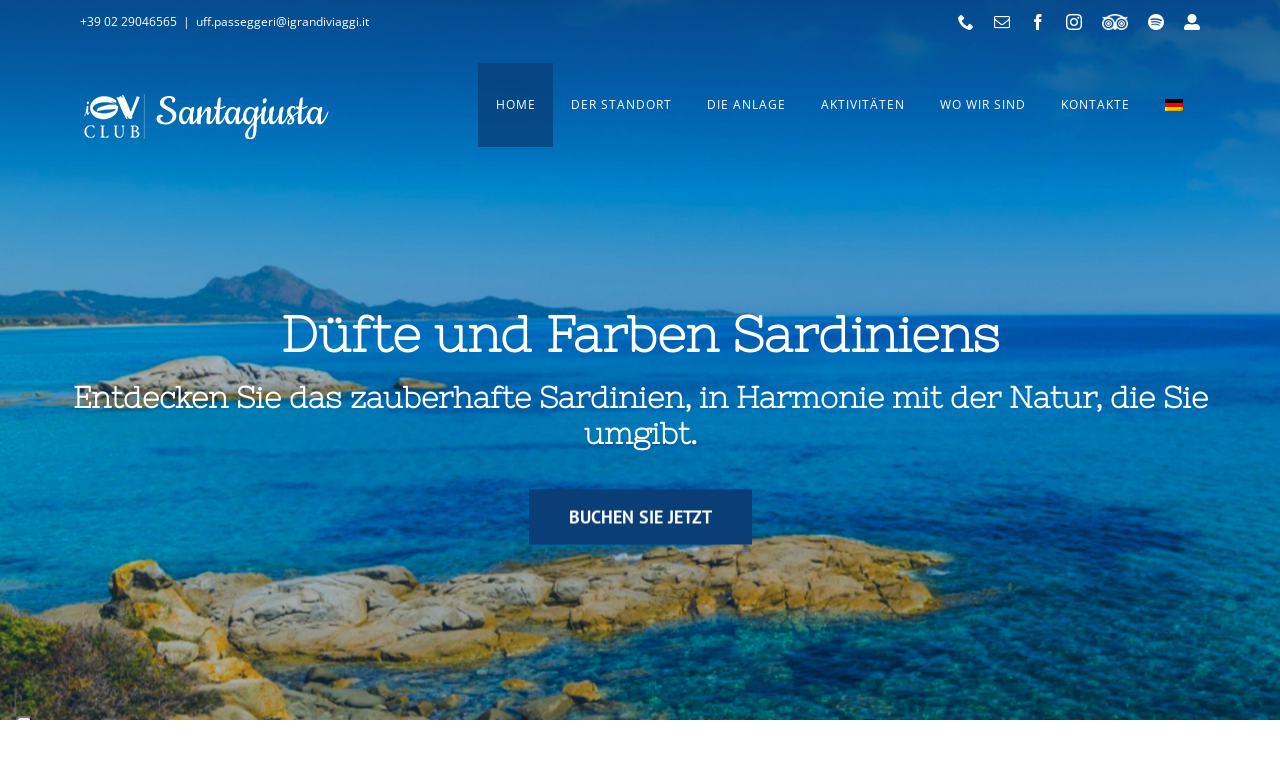

--- FILE ---
content_type: text/css; charset=UTF-8
request_url: https://www.hotelsantagiusta.it/wp-content/themes/Avada-Child-Theme/style.css?ver=f6fee6fc1ce668aacc4df59436b45ca7
body_size: 850
content:
/*
Theme Name: Avada Child
Description: Child theme for Avada theme
Author: ThemeFusion
Author URI: https://theme-fusion.com
Template: Avada
Version: 1.0.0
Text Domain:  Avada
*/

@media screen and (max-width: 800px) {
    .fusion-footer-widget-area #text-2 {
        text-align: center;
    }
    .fusion-footer-widget-area #text-2 .textwidget > a {
        float: none !important;
        margin-right: 0 !important;
    }
}
/* header */
header{
    background: rgb(9,62,119);
    background: linear-gradient(180deg, rgba(9,62,119,0.7) 0%, rgba(255,255,255,0) 100%)
}
.fusion-header-wrapper.fusion-is-sticky .fusion-header{
    height: 125px !important;
}
@media screen and (max-width: 1099px) {
    .fusion-secondary-header{
        display: none;
    }
}
.avada-menu-highlight-style-background:not(.fusion-header-layout-v6).fusion-top-header .fusion-logo-link{
    z-index: 99999;
    position: relative;
}
.fusion-is-sticky .fusion-mobile-menu-design-flyout .fusion-header {
    top: 0px !important;
}
/* slider */
/*
elimina lo scorrimento verso l'alto del contenuto slide
body .tfs-slider .slide-content-container .slide-content {
    margin-top: 0px !important;
}
*/
#sliders-container .slide-content-container {
    padding-top: 130px;
}
#sliders-container .slide-content-container .slide-content .fusion-title h1,
#sliders-container .slide-content-container .slide-content .fusion-title h2,
#sliders-container .slide-content-container .slide-content .fusion-title h3,
#sliders-container .slide-content-container .slide-content .fusion-title h4,
#sliders-container .slide-content-container .slide-content .fusion-title h5,
#sliders-container .slide-content-container .slide-content .fusion-title h6{
    font-weight: 600;
}
#sliders-container .slide-content-container .slide-content .buttons > div{
    width: 100%;
}
.fusion-main-menu > ul > li > a, 
.fusion-vertical-menu-widget ul.menu li a, 
.fusion-main-menu > ul > li > a span, 
.fusion-vertical-menu-widget ul.menu li a span, 
.side-nav li a {
    text-transform: uppercase;
}
/* selettore lingua */
.fusion-main-menu .fusion-dropdown-menu .sub-menu li.wpml-ls-item a{
    padding-left: 15px;
    padding-right: 15px;
}
.fusion-main-menu .fusion-dropdown-menu .sub-menu li.wpml-ls-item a span img {
    min-width: 20px;
}
.fusion-mobile-nav-item.menu-item.wpml-ls-item{
    padding-top: 0px !important;
    padding-bottom: 0px !important;
}
.fusion-mobile-nav-item.menu-item.wpml-ls-item.menu-item-has-children{
    padding-top: 10px !important;
}
.fusion-mobile-nav-item.menu-item.wpml-ls-item > a{
    margin-top: 8px;
    margin-bottom: 8px;
}
.fusion-mobile-nav-item.menu-item.wpml-ls-item img.wpml-ls-flag {
    width: 23px;
    border: 1px solid #ffffff;
}
.menu-item.wpml-ls-item.menu-item-has-children.fusion-dropdown-menu .sub-menu{
    width: auto;
}
.fusion-flyout-mobile-menu.fusion-mobile-nav-holder .fusion-mobile-nav-item.menu-item.wpml-ls-item.menu-item-has-children .sub-menu{
    display: block !important;
}
.fusion-flyout-mobile-menu.fusion-mobile-nav-holder .fusion-mobile-nav-item.menu-item.wpml-ls-item.menu-item-has-children .sub-menu > li,
.fusion-flyout-mobile-menu.fusion-mobile-nav-holder .fusion-mobile-nav-item.menu-item.wpml-ls-item.menu-item-has-children .sub-menu > li:first-child{
    padding-top: 0px !important;
    padding-bottom: 0px !important;
}
/* flyout menu - mobile menu */
.avada-flyout-menu-direction-fade .fusion-header-has-flyout-menu.fusion-flyout-menu-active .fusion-flyout-menu{
    height: calc(100% - 100px) !important;
    margin-top: 100px !important;
}
.fusion-mobile-nav-holder .menu-text {
    text-transform: uppercase;
}
/* social icons boxes */
.fusion-content-boxes.content-boxes-timeline-horizontal.social_icons_boxes .content-box-column.fusion-appear{
    margin-bottom: 20px;
}
.fusion-content-boxes.content-boxes-timeline-horizontal.social_icons_boxes .content-box-column.fusion-appear .icon {
    margin-bottom: 0px;
}
@media screen and (max-width: 800px) {
    .fusion-content-boxes.content-boxes-timeline-horizontal.social_icons_boxes .content-box-column.fusion-appear{
        width: 25%;
        float: left;
    }
}
@media screen and (max-width: 450px) {
    .fusion-content-boxes.content-boxes-timeline-horizontal.social_icons_boxes .content-box-column.fusion-appear{
        width: 50%;
    }
}
/* cookie bar */
.cli-style-v2 {
    font-size: 12px;
    line-height: 1.5;
    font-weight: normal;
}
/****** popup form ******/
body .popup_form_column .wpcf7-form .fusion-layout-column p{
    margin: 0px;
}
body .popup_form_column .wpcf7-form .acceptance_container p br{
    display: none;
}
body .popup_form_column .wpcf7-form .acceptance_container .wpcf7-form-control-wrap{
    display: block;
}
body .popup_form_column .wpcf7-form label{
    font-size: 13px;
}
body .popup_form_column .wpcf7-form .wpcf7-form-control-wrap input{
    height: auto;
    padding-top: 10px;
    padding-bottom: 10px;
}
body .popup_form_column .wpcf7-form .wpcf7-form-control-wrap[data-name="hcap-cf7"]{
    display: block;
}
body .popup_form_column .wpcf7-form .wpcf7-not-valid-tip{
    font-size: 13px;
}
/** IMPORTANTE: fix per nascondere il popup nelle lingue diverse da it-IT **/
html:not([lang="it-IT"]) .awb-off-canvas-wrap.popup_newsletter_form.type-popup.awb-show,
html:not([lang="it-IT"]) .awb-off-canvas-wrap.popup_registrazione_form.type-popup.awb-show{
    display: none !important;
}

--- FILE ---
content_type: application/javascript; charset=UTF-8
request_url: https://www.hotelsantagiusta.it/wp-content/themes/Avada-Child-Theme/js/local.js?ver=f6fee6fc1ce668aacc4df59436b45ca7
body_size: -304
content:
/*****
 * javascript custom
 *****/

jQuery(window).load(function() {

	jQuery( ".fusion-mobile-nav-holder .fusion-menu > .fusion-mobile-nav-item.menu-item-has-children").click(function(){	
			old_state = jQuery(this).hasClass( "menu-item-opened" );
			jQuery('.fusion-mobile-nav-holder .fusion-menu > .fusion-mobile-nav-item.menu-item-has-children').removeClass("menu-item-opened");
			if (!old_state){
				jQuery(this).addClass( "menu-item-opened" );	
			}		
	});

	if (jQuery('input#idtstamp').length) {
		/* insert timestamp in specific CF7 field */
		var current_timestamp=Math.round(+new Date()/1000);
		console.log(current_timestamp);
		jQuery('input#idtstamp').val(current_timestamp);
	}

});

--- FILE ---
content_type: application/javascript; charset=utf-8
request_url: https://cs.iubenda.com/cookie-solution/confs/js/22002906.js
body_size: -240
content:
_iub.csRC = { consApiKey: 'ynEAiF1ZWmBiz0A5BeZkzkHvB5APQROx', showBranding: false, publicId: 'a7b39789-6db6-11ee-8bfc-5ad8d8c564c0', floatingGroup: false };
_iub.csEnabled = true;
_iub.csPurposes = [3,7,1,5,4,2];
_iub.cpUpd = 1709912345;
_iub.csT = 2.0;
_iub.googleConsentModeV2 = true;
_iub.totalNumberOfProviders = 5;
